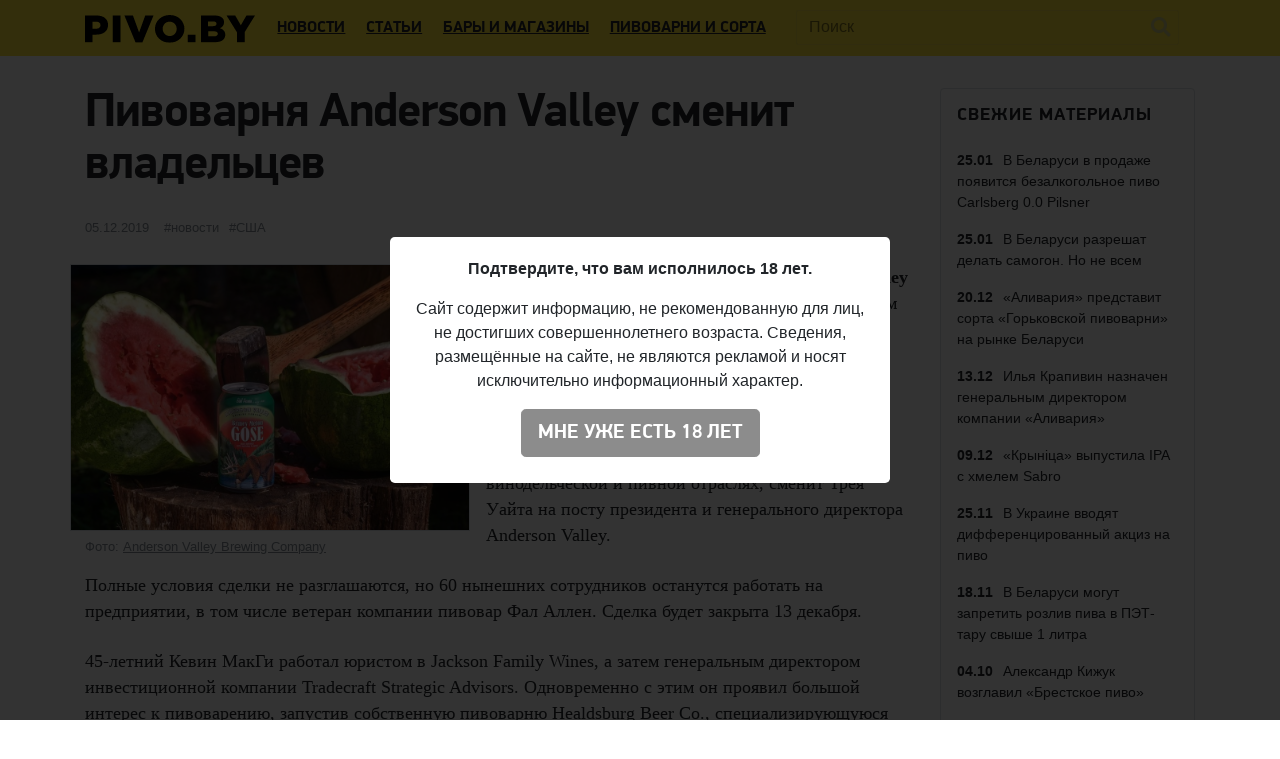

--- FILE ---
content_type: text/html; charset=UTF-8
request_url: https://pivo.by/news/anderson-valley-new-owner
body_size: 9393
content:
<!DOCTYPE html>
<html  xmlns="http://www.w3.org/1999/xhtml" prefix="" lang="ru-RU">
<head>
<meta charset="UTF-8">
<meta name="viewport" content="width=device-width, initial-scale=1">
<style>
	a { color: #212529; }
</style>
<link href="https://use.fontawesome.com/releases/v5.6.3/css/all.css" rel="stylesheet">
<link href="https://pivo.by/wp-content/themes/pivo/assets/css/fonts.css?ver=202002192205" rel="stylesheet" type="text/css">
<link rel="profile" href="https://gmpg.org/xfn/11">
<link rel="pingback" href="https://pivo.by/xmlrpc.php">
<link rel="icon" href="https://pivo.by/favicon.ico" />
<link rel="apple-touch-icon" href="https://pivo.by/images/icons/apple-touch-icon-1024.png">
<link rel="apple-touch-icon" sizes="120x120" href="https://pivo.by/images/icons/apple-touch-icon-120.png">
<link rel="apple-touch-icon" sizes="152x152" href="https://pivo.by/images/icons/apple-touch-icon-152.png">
<link rel="apple-touch-icon" sizes="180x180" href="https://pivo.by/images/icons/apple-touch-icon-180.png">
<link rel="icon" type="image/png" sizes="16x16" href="https://pivo.by/images/icons/favicon-16.png">
<link rel="icon" type="image/png" sizes="32x32" href="https://pivo.by/images/icons/favicon-32.png">
<meta name="smartbanner:title" content="Приложение: Your.Beer">
<meta name="smartbanner:author" content="от pivo.by">
<meta name="smartbanner:price" content="БЕСПЛАТНО">
<meta name="smartbanner:price-suffix-apple" content=" ">
<meta name="smartbanner:price-suffix-google" content=" ">
<meta name="smartbanner:icon-apple" content="https://pivo.by/images/mobile-app.png">
<meta name="smartbanner:icon-google" content="https://pivo.by/images/mobile-app.png">
<meta name="smartbanner:button" content="СКАЧАТЬ">
<meta name="smartbanner:button-url-apple" content="https://apple.co/3dFElXV">
<meta name="smartbanner:button-url-google" content="https://bit.ly/3g5ZZGd">
<meta name="smartbanner:enabled-platforms" content="android,ios">
<meta name="smartbanner:close-label" content="Close">
<meta name="smartbanner:hide-ttl" content="1209600000">
<meta name="yandex-verification" content="697b6d08676e1667">

<!-- BEGIN Metadata added by the Add-Meta-Tags WordPress plugin -->
<meta property="fb:admins" content="531572869">
<meta property="fb:app_id" content="544878065701458"> 
<meta name="description" content="Знаковая калифорнийская пивоварня Anderson Valley сообщила о смене владельцев. Новым управляющим предприятия станет семья МакГи." />
<meta name="keywords" content="пиво в беларуси, белорусское пиво, новости о пиве, пивные новинки, обзоры нового пива, история пива, статьи о пиве, белорусские пивоварни, новости, сша, anderson valley" />
<meta property="og:site_name" content="Pivo.by" />
<meta property="og:type" content="article" />
<meta property="og:title" content="Пивоварня Anderson Valley сменит владельцев" />
<meta property="og:url" content="https://pivo.by/news/anderson-valley-new-owner" />
<meta property="og:description" content="Знаковая калифорнийская пивоварня Anderson Valley сообщила о смене владельцев. Новым управляющим предприятия станет семья МакГи." />
<meta property="og:locale" content="ru_RU" />
<meta property="og:updated_time" content="2019-12-05T09:28:34+03:00" />
<meta property="og:image" content="https://pivo.by/images/2016/06/anderson-valley-briney-melon-gose.jpg" />
<meta property="og:image:secure_url" content="https://pivo.by/images/2016/06/anderson-valley-briney-melon-gose.jpg" />
<meta property="og:image:width" content="1080" />
<meta property="og:image:height" content="719" />
<meta property="og:image:type" content="image/jpeg" />
<meta property="article:published_time" content="2019-12-05T09:28:34+03:00" />
<meta property="article:modified_time" content="2019-12-05T09:28:34+03:00" />
<meta property="article:author" content="https://www.facebook.com/radzivonau" />
<meta property="article:publisher" content="https://www.facebook.com/pivo.by/" />
<meta property="article:section" content="Новости" />
<meta property="article:tag" content="пиво в беларуси" />
<meta property="article:tag" content="белорусское пиво" />
<meta property="article:tag" content="новости о пиве" />
<meta property="article:tag" content="пивные новинки" />
<meta property="article:tag" content="обзоры нового пива" />
<meta property="article:tag" content="история пива" />
<meta property="article:tag" content="статьи о пиве" />
<meta property="article:tag" content="белорусские пивоварни" />
<meta property="article:tag" content="новости" />
<meta property="article:tag" content="сша" />
<meta property="article:tag" content="anderson valley" />
<meta name="twitter:card" content="summary_large_image" />
<meta name="twitter:creator" content="@https://twitter.com/Slaver" />
<meta name="twitter:site" content="@pivo_by" />
<meta name="twitter:title" content="Пивоварня Anderson Valley сменит владельцев" />
<meta name="twitter:description" content="Знаковая калифорнийская пивоварня Anderson Valley сообщила о смене владельцев. Новым управляющим предприятия станет семья МакГи." />
<meta name="twitter:image:src" content="https://pivo.by/images/2016/06/anderson-valley-briney-melon-gose.jpg" />
<meta name="twitter:image:width" content="1080" />
<meta name="twitter:image:height" content="719" />
<!-- END Metadata added by the Add-Meta-Tags WordPress plugin -->

<title>Пивоварня Anderson Valley сменит владельцев &#8212; Pivo.by</title>
<meta name='robots' content='max-image-preview:large' />
<link rel="amphtml" href="https://pivo.by/news/anderson-valley-new-owner/amp" /><meta name="generator" content="AMP for WP 1.0.76.6"/><link rel="alternate" type="application/rss+xml" title="Pivo.by &raquo; Лента" href="https://pivo.by/feed" />
<link rel="alternate" type="application/rss+xml" title="Pivo.by &raquo; Лента комментариев" href="https://pivo.by/comments/feed" />
<link rel="alternate" type="application/rss+xml" title="Pivo.by &raquo; Лента комментариев к &laquo;Пивоварня Anderson Valley сменит владельцев&raquo;" href="https://pivo.by/news/anderson-valley-new-owner/feed" />
<link rel='stylesheet' id='wp-block-library-css'  href='https://pivo.by/wp-includes/css/dist/block-library/style.min.css?ver=5.7' type='text/css' media='all' />
<link rel='stylesheet' id='wp-block-library-theme-css'  href='https://pivo.by/wp-includes/css/dist/block-library/theme.min.css?ver=5.7' type='text/css' media='all' />
<link rel='stylesheet' id='pivo-style-css'  href='https://pivo.by/wp-content/themes/pivo/assets/build/style.css?ver=202012081208' type='text/css' media='all' />
<script type='text/javascript' src='https://pivo.by/wp-content/plugins/lazysizes/js/lazysizes.min.js?ver=5.2.2' id='lazysizes-js'></script>
<script type='text/javascript' src='https://pivo.by/wp-content/plugins/lazysizes/js/ls.unveilhooks.min.js?ver=5.2.2' id='lazysizes-unveilhooks-js'></script>
<script type='text/javascript' src='https://pivo.by/wp-content/plugins/lazysizes/js/ls.native-loading.min.js?ver=5.2.2' id='lazysizes-native-loading-js'></script>
<script type='text/javascript' src='https://pivo.by/wp-content/plugins/lazysizes/js/ls.loading-attribute.min.js?ver=5.2.2' id='lazysizes-native-loading-attr-js'></script>
<script type='text/javascript' src='https://pivo.by/wp-includes/js/jquery/jquery.min.js?ver=3.5.1' id='jquery-core-js'></script>
<script type='text/javascript' src='https://pivo.by/wp-includes/js/jquery/jquery-migrate.min.js?ver=3.3.2' id='jquery-migrate-js'></script>
<script type='text/javascript' src='https://pivo.by/wp-content/plugins/simple-ajax-posts/loader.js?ver=201810282021' id='simple_ajax_posts_show-js'></script>
<script type='text/javascript' src='https://pivo.by/wp-content/plugins/simple-mistake/mistake.js?ver=0.1.4' id='simple_mistake_show-js'></script>
<script type='text/javascript' src='https://pivo.by/wp-content/plugins/simple-views-counter/counter.js?ver=20160412' id='simple_views_counter_show-js'></script>
<link rel="https://api.w.org/" href="https://pivo.by/wp-json/" /><link rel="EditURI" type="application/rsd+xml" title="RSD" href="https://pivo.by/xmlrpc.php?rsd" />
<link rel="wlwmanifest" type="application/wlwmanifest+xml" href="https://pivo.by/wp-includes/wlwmanifest.xml" /> 
<meta name="generator" content="WordPress 5.7" />
<link rel="canonical" href="https://pivo.by/news/anderson-valley-new-owner" />
<link rel='shortlink' href='https://pivo.by/?p=26632' />
<link rel="alternate" type="application/json+oembed" href="https://pivo.by/wp-json/oembed/1.0/embed?url=https%3A%2F%2Fpivo.by%2Fnews%2Fanderson-valley-new-owner" />
<link rel="alternate" type="text/xml+oembed" href="https://pivo.by/wp-json/oembed/1.0/embed?url=https%3A%2F%2Fpivo.by%2Fnews%2Fanderson-valley-new-owner&#038;format=xml" />
    <script type="text/javascript">
        /* <![CDATA[ */
        var ajaxurl = 'https://pivo.by/wp-admin/admin-ajax.php';
        /* ]]> */
    </script>
          <meta name="onesignal" content="wordpress-plugin"/>
            <script>

      window.OneSignal = window.OneSignal || [];

      OneSignal.push( function() {
        OneSignal.SERVICE_WORKER_UPDATER_PATH = "OneSignalSDKUpdaterWorker.js.php";
        OneSignal.SERVICE_WORKER_PATH = "OneSignalSDKWorker.js.php";
        OneSignal.SERVICE_WORKER_PARAM = { scope: '/' };

        OneSignal.setDefaultNotificationUrl("https://pivo.by");
        var oneSignal_options = {};
        window._oneSignalInitOptions = oneSignal_options;

        oneSignal_options['wordpress'] = true;
oneSignal_options['appId'] = '49adf36c-f750-48e4-a8e4-72996ddd81ef';
oneSignal_options['allowLocalhostAsSecureOrigin'] = true;
oneSignal_options['welcomeNotification'] = { };
oneSignal_options['welcomeNotification']['disable'] = true;
oneSignal_options['path'] = "https://pivo.by/wp-content/plugins/onesignal-free-web-push-notifications/sdk_files/";
oneSignal_options['safari_web_id'] = "web.onesignal.auto.68a9d4a9-72e3-41ba-a788-4f8badeb71ae";
oneSignal_options['promptOptions'] = { };
oneSignal_options['promptOptions']['actionMessage'] = "Вы можете получать сообщения о самых важных и интересных материалах на Pivo.by";
oneSignal_options['promptOptions']['acceptButtonText'] = "Подписаться";
oneSignal_options['promptOptions']['cancelButtonText'] = "Нет";
                OneSignal.init(window._oneSignalInitOptions);
                OneSignal.showSlidedownPrompt();      });

      function documentInitOneSignal() {
        var oneSignal_elements = document.getElementsByClassName("OneSignal-prompt");

        var oneSignalLinkClickHandler = function(event) { OneSignal.push(['registerForPushNotifications']); event.preventDefault(); };        for(var i = 0; i < oneSignal_elements.length; i++)
          oneSignal_elements[i].addEventListener('click', oneSignalLinkClickHandler, false);
      }

      if (document.readyState === 'complete') {
           documentInitOneSignal();
      }
      else {
           window.addEventListener("load", function(event){
               documentInitOneSignal();
          });
      }
    </script>
</head>

<body class="post-template-default single single-post postid-26632 single-format-standard wp-embed-responsive" data-domain=".pivo.by">

<div id="page">

	<header id="masthead" class="navbar navbar-dark navbar-expand-xl navbar-static-top" role="banner">
		<div class="container">

			<a href="https://pivo.by/" class="navbar-brand" rel="home">
				<img src="https://pivo.by/wp-content/themes/pivo/assets/img/logo.svg?ver=202009042305" alt="Pivo.by" loading="lazy" class="lazyload">
			</a>

			<div class="ml-auto ml-xl-2 mr-2 order-xl-3">
				<a href="#" class="d-inline-block d-xl-none navbar-search-sm"></a>

				<!--<a href="https://your.beer/cart" class="navbar-cart d-none">
					<span id="cart-total-amount" class="amount">0</span>
				</a>-->
			</div>

			<button class="navbar-toggler navbar-toggler-right" type="button" data-toggle="collapse" data-target="#main-nav">
				<span class="navbar-toggler-icon"></span>
			</button>

			<div class="collapse navbar-collapse" id="main-nav">

				<form class="navbar-form flex-fill order-2 pl-xl-4" role="search" id="searchform" method="get" action="https://pivo.by/">
					<div class="navbar-search">
						<label class="screen-reader-text" for="s">Поиск:</label>
						<input type="text" class="form-control full-width" placeholder="Поиск" name="s" id="search-input">
						<button class="btn btn-search" type="submit" id="searchsubmit"></button>
					</div>
				</form>

				<ul id="primary-menu" class="nav navbar-nav mr-auto order-1"><li id="menu-item-7" class="menu-item menu-item-type-taxonomy menu-item-object-category current-post-ancestor current-menu-parent current-post-parent menu-item-7 nav-item"><a href="https://pivo.by/news" class="nav-link">Новости</a></li>
<li id="menu-item-8" class="menu-item menu-item-type-taxonomy menu-item-object-category menu-item-8 nav-item"><a href="https://pivo.by/articles" class="nav-link">Статьи</a></li>
<li id="menu-item-12823" class="menu-item menu-item-type-custom menu-item-object-custom menu-item-12823 nav-item"><a href="https://your.beer/places" class="nav-link">Бары и магазины</a></li>
<li id="menu-item-9542" class="menu-item menu-item-type-custom menu-item-object-custom menu-item-9542 nav-item"><a href="https://your.beer/beers" class="nav-link">Пивоварни и сорта</a></li>
</ul>
							</div>
		</div>
	</header>

	
	<!--<div class="navbar navbar-dark navbar-expand-lg navbar-secondary d-none d-lg-block" role="banner">
		<div class="container">
					</div>
	</div>-->

<div class="container">

	<div id="primary" class="content-area">

		<div class="row">

			
			<main id="primary" class="col-xs-12 col-sm-12 col-md-12 col-lg-12 col-xl-9">
				
<article id="post-26632" class="post-26632 post type-post status-publish format-standard has-post-thumbnail hentry category-news tag-usa brewery-anderson-valley">

	<div class="entry-header">
		<h1 class="entry-title">Пивоварня Anderson Valley сменит владельцев</h1>		<div class="entry-meta">
			<span class="posted-on"><span class="screen-reader-text">Опубликовано </span><span class="entry-date"><time class="published updated" datetime="2019-12-05T09:28:34+03:00">05.12.2019</time></span></span><span class="entry-hashtags"><span class="cat-links"><span class="screen-reader-text">Категории </span><a href="https://pivo.by/news" rel="category tag">Новости</a></span><span class="tags-links"><span class="screen-reader-text">Метки</span><a href="https://pivo.by/tag/usa" rel="tag">США</a></span></span><span class="entry-views" data-post-id="26632"></span>		</div>
	</div>

		<div class="entry-thumbnail">
		<img data-aspectratio="1000/666" src="[data-uri]" width="1000" height="666" data-src="https://pivo.by/images/2016/06/anderson-valley-briney-melon-gose-1000x666.jpg" class="img-fluid wp-post-image lazyload" alt="Anderson Valley — Briney Melon Gose" data-srcset="https://pivo.by/images/2016/06/anderson-valley-briney-melon-gose-1000x666.jpg 1000w, https://pivo.by/images/2016/06/anderson-valley-briney-melon-gose-400x265.jpg 400w, https://pivo.by/images/2016/06/anderson-valley-briney-melon-gose.jpg 1080w" sizes="(max-width: 1000px) 100vw, 1000px" />				<div class="entry-thumbnail-caption">Фото: <a href="https://www.instagram.com/p/BDi0ENNNt0G/">Anderson Valley Brewing Company</a></div>
			</div>
	
	<div class="entry-content">
		
<p>Знаковая калифорнийская пивоварня <strong>Anderson Valley</strong> сообщила о смене владельцев. Новым управляющим предприятия станет <strong>семья МакГи</strong>, <a href="https://www.sfgate.com/beer/article/California-craft-brewery-Anderson-Valley-sold-14882109.php">пишет</a> SFGate.</p>



<span id="more-26632"></span>



<p>Почти 10 лет назад Anderson Valley была куплена частной группой HMB Holdings. Сейчас компания переходит в руки семьи МакГи, а <strong>Кевин МакГи</strong>, имеющий значительный опыт работы в винодельческой и пивной отраслях, сменит Трея Уайта на посту президента и генерального директора Anderson Valley.</p>



<p>Полные условия сделки не разглашаются, но 60 нынешних сотрудников останутся работать на предприятии, в том числе ветеран компании пивовар Фал Аллен. Сделка будет закрыта 13 декабря.</p>



<p>45-летний Кевин МакГи работал юристом в Jackson Family Wines, а затем генеральным директором инвестиционной компании Tradecraft Strategic Advisors. Одновременно с этим он проявил большой интерес к пивоварению, запустив собственную пивоварню Healdsburg Beer Co., специализирующуюся на бочковых элях.</p>



<p>Несмотря на смену владельцев, Anderson Valley сохранит статус крафтовой пивоварни в соответствии с критериями Американской ассоциации пивоваров. По словам Трея Уайта, пивоварня продолжит планомерное развитие. <em>«Компании не нужно публиковать квартальные отчёты, показывающие рост любой ценой»</em>, — <a href="https://www.brewbound.com/news/anderson-valley-brewing-sells-to-northern-california-entrepreneur-and-family">подчеркнул</a> он в интервью Brewbound.</p>



<p>Пивоварня Anderson Valley была основана в 1987 году Кеном Алленом и Дэвидом Норфлитом. Она стала широко известной благодаря сорту Boont Amber Ale, многочисленным гозе с фруктовыми добавками и фестивалю Legendary Boonville Beer Festival. В 2010 году Трей Уайт с группой инвесторов под названием HMB Holdings приобрёл пивоваренный завод и стал его генеральным директором. </p>
	</div>

	<div class="entry-footer"><div class="author vcard"><p><span class="byline"><strong>Автор</strong>: <a class="url fn n" href="https://pivo.by/author/radionov">Вячеслав Радионов</a></span></p></div><p><strong>Пивоварни:</strong> <a href="https://pivo.by/brewery/anderson-valley">Anderson Valley</a></p></div>
</article>			</main>

			
				<aside id="secondary" class="sidebar col-xs-12 col-sm-12 col-md-12 col-lg-3 col-xl-3" role="complementary">

    <div class="custom-block custom-block-news">

        
        
        <div>
            <h2 class="custom-block-header">Свежие материалы</h2>
            <ul>
                <li><a href="https://pivo.by/news/carlsberg-0-pilsner"><span class="date">25.01</span>В Беларуси в продаже появится безалкогольное пиво Carlsberg 0.0 Pilsner</a></li><li><a href="https://pivo.by/news/samogon-belarus"><span class="date">25.01</span>В Беларуси разрешат делать самогон. Но не всем</a></li><li><a href="https://pivo.by/news/alivaria-gorkovskaya"><span class="date">20.12</span>«Аливария»  представит сорта «Горьковской пивоварни» на рынке Беларуси</a></li><li><a href="https://pivo.by/news/alivaria-new-ceo"><span class="date">13.12</span>Илья Крапивин назначен генеральным директором компании «Аливария»</a></li><li><a href="https://pivo.by/news/krynica-sabro-ipa"><span class="date">09.12</span>«Крыніца» выпустила IPA с хмелем Sabro</a></li><li><a href="https://pivo.by/news/ukraine-alcohol-duty"><span class="date">25.11</span>В Украине вводят дифференцированный акциз на пиво</a></li><li><a href="https://pivo.by/news/belarus-pet-beer"><span class="date">18.11</span>В Беларуси могут запретить розлив пива в ПЭТ-тару свыше 1 литра</a></li><li><a href="https://pivo.by/news/brestskoe-new-ceo"><span class="date">04.10</span>Александр Кижук возглавил «Брестское пиво»</a></li><li><a href="https://pivo.by/head/beer-calendar-2022"><span class="date">24.09</span>В России выпустят «Пивной календарь» на 2022 год</a></li><li><a href="https://pivo.by/news/vulitsa-ezha-neipa"><span class="date">20.09</span>Valaduta и Bierbank выпустят специальный сорт для Vulitsa Ezha. Beer Edition</a></li>            </ul>
            <a href="https://pivo.by/news" class="btn btn-light btn-block">Все новости</a>
        </div>
    </div>

</aside>

			
		</div>

	</div>

</div>

<div class="recent-posts" id="related_posts_ajax" data-ignore-id="26632" data-category-id="2"></div>
<footer id="colophon" class="site-footer" role="contentinfo">
	<div class="container" style="padding-top: 1rem">
		<div class="row">
			<div class="col-xs-12 col-sm-12 col-md-12 col-lg-6 col-xl-6">
				<div class="media">
					<img src="https://pivo.by/wp-content/themes/pivo/assets/img/logo-bottom.png" width="80" class="d-none d-lg-block mr-3 lazyload" loading="lazy">
					<div class="media-body">
						<p>Pivo.by &#8212; информационный сайт о пиве в Беларуси и мире</p>
												<p>© 2016–2026 Все права защищены. <a href="https://legal.your.beer/tc/ru.html">Положения и условия</a></p>
						<p>Email: <a href="mailto:info@pivo.by">info@pivo.by</a>. <a href="/partners">Информация для рекламодателей</a></p>
					</div>
				</div>
				<div class="d-none d-lg-block">
					<hr>
					<p>Если вы нашли ошибку на сайте, нажмите Ctrl + Enter — мы её исправим</p>
				</div>
			</div>

			<div class="col-xs-6 col-sm-6 col-md-3 col-lg-2 col-xl-2 col-links">
				<p><strong>Разделы</strong></p>
				<ul class="columns-2">
					<li><a href="https://pivo.by/news">Новости</a></li>
					<li><a href="https://pivo.by/articles/history">История</a></li>
					<li><a href="https://pivo.by/articles/interview">Интервью</a></li>
					<li><a href="https://pivo.by/articles/column">Мнение</a></li>
					<li><a href="https://pivo.by/articles/reviews">Обзоры</a></li>
					<li><a href="https://pivo.by/articles/recipes">Рецепты</a></li>
					<li><a href="https://pivo.by/games">Игры</a></li>
					<li><a href="https://pivo.by/head">Пена</a></li>
					<li><a href="https://pivo.by/untappd">Рейтинг Untappd</a></li>
				</ul>
			</div>
			<div class="col-xs-6 col-sm-6 col-md-3 col-lg-2 col-xl-2 col-links">
				<p><strong>Темы</strong></p>
				<ul class="columns-2">
					<li><a href="https://pivo.by/tag/faq">Ликбез</a></li>
					<li><a href="https://pivo.by/tag/guides">Гайды</a></li>
					<li><a href="https://pivo.by/tag/sensory">Дегустации</a></li>
					<li><a href="https://pivo.by/tag/beer-food-pairing">Пиво и еда</a></li>
					<li><a href="https://pivo.by/tag/pro-et-contra">За и против</a></li>
					<li><a href="https://pivo.by/tag/homebrewing">Домашнее пивоварение</a></li>
					<li><a href="https://pivo.by/tag/hops">Хмель</a></li>
					<li><a href="https://pivo.by/tag/malt">Солод</a></li>
					<li><a href="https://pivo.by/tag/yeast">Дрожжи</a></li>
				</ul>
			</div>
			<div class="col-xs-6 col-sm-6 col-md-3 col-lg-1 col-xl-1 col-links">
				<p><strong>Каталог</strong></p>
				<ul>
					<li><a href="https://your.beer/places">Бары и магазины</a></li>
					<li><a href="https://your.beer/breweries">Пивоварни</a></li>
					<li><a href="https://your.beer/beers">Сорта</a></li>
				</ul>
			</div>
			<div class="col-xs-6 col-sm-6 col-md-3 col-lg-1 col-xl-1 col-links">
				<p><strong>Соцсети</strong></p>
				<ul>
					<li><a href="https://vk.com/pivoby">VK</a></li>
					<li><a href="https://www.facebook.com/pivo.by/">Facebook</a></li>
					<li><a href="https://twitter.com/pivo_by">Twitter</a></li>
					<li><a href="https://telegram.me/pivoby">Telegram</a></li>
					<li><a href="https://www.instagram.com/pivoby_official/">Instagram</a></li>
				</ul>
			</div>
		</div>
	</div>
</footer>

<div class="drink-responsibly d-block">
	<div class="drink-responsibly">Чрезмерное употребление пива вредит вашему здоровью</div>
</div>

<div class="modal" id="ageModal" tabindex="-1" role="dialog" aria-labelledby="ageModalLabel" aria-hidden="true" data-backdrop="static" data-keyboard="false">
	<div class="modal-dialog modal-dialog-centered" role="document">
		<div class="modal-content">
			<div class="modal-body">
				<div class="container">
					<div class="row">
						<div class="col-12">
							<div class="modal-data"></div>
							<p class="text-center"><button type="button" class="btn btn-lg btn-primary"></button></p>
						</div>
					</div>
				</div>
			</div>
		</div>
	</div>
</div>


<div class="modal" id="mistakeModal" tabindex="-1" role="dialog" aria-labelledby="mistakeModalLabel" aria-hidden="true">
	<div class="modal-dialog modal-dialog-centered" role="document">
		<div class="modal-content">
			<div class="modal-header">
				<span class="modal-title">Сообщить об ошибке</span>
				<button type="button" class="close" data-dismiss="modal" aria-label="Закрыть">
					<span aria-hidden="true">&times;</span>
				</button>
			</div>

			<div class="modal-body">
				<div class="container">
					<div class="row">
						<div class="col-12">
							<form action="" method="POST">
								<p class="text-center message"></p>
								<textarea class="form-control" name="text" rows="3" placeholder="Ваш комментарий"></textarea>
																<input type="hidden" name="url" value="https://pivo.by/news/anderson-valley-new-owner">
								<p class="text-center mt-3"><button type="submit" class="btn btn-lg btn-primary" data-loading-text="Отправляем…">Отправить</button></p>
							</form>
						</div>
					</div>
				</div>
			</div>
		</div>
	</div>
</div>

<!-- Global site tag (gtag.js) - Google Analytics -->
<script async src="https://www.googletagmanager.com/gtag/js?id=UA-74647329-1"></script>
<script>
  window.dataLayer = window.dataLayer || [];
  function gtag(){dataLayer.push(arguments);}
  gtag('js', new Date());

  gtag('config', 'UA-74647329-1');
</script>

<!-- Yandex.Metrika counter -->
<script type="text/javascript">
    (function (d, w, c) {
        (w[c] = w[c] || []).push(function() {
            try {
                w.yaCounter36850600 = new Ya.Metrika({
                    id:36850600,
                    clickmap:true,
                    trackLinks:true,
                    accurateTrackBounce:true,
                    webvisor:true
                });
            } catch(e) { }
        });

        var n = d.getElementsByTagName("script")[0],
            s = d.createElement("script"),
            f = function () { n.parentNode.insertBefore(s, n); };
        s.type = "text/javascript";
        s.async = true;
        s.src = "https://mc.yandex.ru/metrika/watch.js";

        if (w.opera == "[object Opera]") {
            d.addEventListener("DOMContentLoaded", f, false);
        } else { f(); }
    })(document, window, "yandex_metrika_callbacks");
</script>
<noscript><div><img src="https://mc.yandex.ru/watch/36850600" style="position:absolute; left:-9999px;" alt="" /></div></noscript>
<!-- /Yandex.Metrika counter -->

<!-- Facebook Pixel Code -->
<script>
	!function(f,b,e,v,n,t,s)
	{if(f.fbq)return;n=f.fbq=function(){n.callMethod?
		n.callMethod.apply(n,arguments):n.queue.push(arguments)};
		if(!f._fbq)f._fbq=n;n.push=n;n.loaded=!0;n.version='2.0';
		n.queue=[];t=b.createElement(e);t.async=!0;
		t.src=v;s=b.getElementsByTagName(e)[0];
		s.parentNode.insertBefore(t,s)}(window, document,'script',
		'https://connect.facebook.net/en_US/fbevents.js');
	fbq('init', '137022337096077');
	fbq('track', 'PageView');
</script>
<noscript><img height="1" width="1" style="display:none" src="https://www.facebook.com/tr?id=137022337096077&ev=PageView&noscript=1"/></noscript>
<!-- End Facebook Pixel Code -->


<div class="scrolltop">
	<div class="scroll"><i class="fa fa-angle-up"></i></div>
</div>




<script type='text/javascript' src='https://pivo.by/wp-content/themes/pivo/assets/build/scripts.min.js?ver=202008292237' id='pivo-scripts-js'></script>
<script type='text/javascript' src='https://pivo.by/wp-includes/js/wp-embed.min.js?ver=5.7' id='wp-embed-js'></script>
<script type='text/javascript' src='https://cdn.onesignal.com/sdks/OneSignalSDK.js?ver=5.7' async='async' id='remote_sdk-js'></script>

<script defer src="https://static.cloudflareinsights.com/beacon.min.js/vcd15cbe7772f49c399c6a5babf22c1241717689176015" integrity="sha512-ZpsOmlRQV6y907TI0dKBHq9Md29nnaEIPlkf84rnaERnq6zvWvPUqr2ft8M1aS28oN72PdrCzSjY4U6VaAw1EQ==" data-cf-beacon='{"version":"2024.11.0","token":"95085ede9946485981ee6b98649e8cb9","r":1,"server_timing":{"name":{"cfCacheStatus":true,"cfEdge":true,"cfExtPri":true,"cfL4":true,"cfOrigin":true,"cfSpeedBrain":true},"location_startswith":null}}' crossorigin="anonymous"></script>
</body>
</html>

--- FILE ---
content_type: text/css
request_url: https://pivo.by/wp-content/themes/pivo/assets/css/fonts.css?ver=202002192205
body_size: 161
content:
@font-face {
  font-family: 'PF DinDisplay Pro';
  src: url("../fonts/PFDinDisplayPro-BoldItalic.eot");
  src: local("PFDinDisplayPro-BoldItalic"), url("../fonts/PFDinDisplayPro-BoldItalic.eot?#iefix") format("embedded-opentype"), url("../fonts/PFDinDisplayPro-BoldItalic.woff") format("woff"), url("../fonts/PFDinDisplayPro-BoldItalic.ttf") format("truetype");
  font-weight: bold;
  font-style: italic;
  font-display: swap; }
@font-face {
  font-family: 'PF DinDisplay Pro';
  src: url("../fonts/PFDinDisplayPro-BlackItalic.eot");
  src: local("PFDinDisplayPro-BlackItalic"), url("../fonts/PFDinDisplayPro-BlackItalic.eot?#iefix") format("embedded-opentype"), url("../fonts/PFDinDisplayPro-BlackItalic.woff") format("woff"), url("../fonts/PFDinDisplayPro-BlackItalic.ttf") format("truetype");
  font-weight: 900;
  font-style: italic;
  font-display: swap; }
@font-face {
  font-family: 'PF DinDisplay Pro';
  src: url("../fonts/PFDinDisplayPro-Thin.eot");
  src: local("PFDinDisplayPro-Thin"), url("../fonts/PFDinDisplayPro-Thin.eot?#iefix") format("embedded-opentype"), url("../fonts/PFDinDisplayPro-Thin.woff") format("woff"), url("../fonts/PFDinDisplayPro-Thin.ttf") format("truetype");
  font-weight: 100;
  font-style: normal;
  font-display: swap; }
@font-face {
  font-family: 'PF DinDisplay Pro';
  src: url("../fonts/PFDinDisplayPro-ThinItalic.eot");
  src: local("PFDinDisplayPro-ThinItalic"), url("../fonts/PFDinDisplayPro-ThinItalic.eot?#iefix") format("embedded-opentype"), url("../fonts/PFDinDisplayPro-ThinItalic.woff") format("woff"), url("../fonts/PFDinDisplayPro-ThinItalic.ttf") format("truetype");
  font-weight: 100;
  font-style: italic;
  font-display: swap; }
@font-face {
  font-family: 'PF DinDisplay Pro';
  src: url("../fonts/PFDinDisplayPro-Italic.eot");
  src: local("PFDinDisplayPro-Italic"), url("../fonts/PFDinDisplayPro-Italic.eot?#iefix") format("embedded-opentype"), url("../fonts/PFDinDisplayPro-Italic.woff") format("woff"), url("../fonts/PFDinDisplayPro-Italic.ttf") format("truetype");
  font-weight: normal;
  font-style: italic;
  font-display: swap; }
@font-face {
  font-family: 'PF DinDisplay Pro';
  src: url("../fonts/PFDinDisplayPro-MediumItalic.eot");
  src: local("PFDinDisplayPro-MediumItalic"), url("../fonts/PFDinDisplayPro-MediumItalic.eot?#iefix") format("embedded-opentype"), url("../fonts/PFDinDisplayPro-MediumItalic.woff") format("woff"), url("../fonts/PFDinDisplayPro-MediumItalic.ttf") format("truetype");
  font-weight: 500;
  font-style: italic;
  font-display: swap; }
@font-face {
  font-family: 'PF DinDisplay Pro';
  src: url("../fonts/PFDinDisplayPro-LightItalic.eot");
  src: local("PFDinDisplayPro-LightItalic"), url("../fonts/PFDinDisplayPro-LightItalic.eot?#iefix") format("embedded-opentype"), url("../fonts/PFDinDisplayPro-LightItalic.woff") format("woff"), url("../fonts/PFDinDisplayPro-LightItalic.ttf") format("truetype");
  font-weight: 300;
  font-style: italic;
  font-display: swap; }
@font-face {
  font-family: 'PF DinDisplay Pro';
  src: url("../fonts/PFDinDisplayPro-Black.eot");
  src: local("PFDinDisplayPro-Black"), url("../fonts/PFDinDisplayPro-Black.eot?#iefix") format("embedded-opentype"), url("../fonts/PFDinDisplayPro-Black.woff") format("woff"), url("../fonts/PFDinDisplayPro-Black.ttf") format("truetype");
  font-weight: 900;
  font-style: normal;
  font-display: swap; }
@font-face {
  font-family: 'PF DinDisplay Pro';
  src: url("../fonts/PFDinDisplayPro-Regular.eot");
  src: local("PFDinDisplayPro-Regular"), url("../fonts/PFDinDisplayPro-Regular.eot?#iefix") format("embedded-opentype"), url("../fonts/PFDinDisplayPro-Regular.woff") format("woff"), url("../fonts/PFDinDisplayPro-Regular.ttf") format("truetype");
  font-weight: normal;
  font-style: normal;
  font-display: swap; }
@font-face {
  font-family: 'PF DinDisplay Pro';
  src: url("../fonts/PFDinDisplayPro-Light.eot");
  src: local("PFDinDisplayPro-Light"), url("../fonts/PFDinDisplayPro-Light.eot?#iefix") format("embedded-opentype"), url("../fonts/PFDinDisplayPro-Light.woff") format("woff"), url("../fonts/PFDinDisplayPro-Light.ttf") format("truetype");
  font-weight: 300;
  font-style: normal;
  font-display: swap; }
@font-face {
  font-family: 'PF DinDisplay Pro';
  src: url("../fonts/PFDinDisplayPro-Bold.eot");
  src: local("PFDinDisplayPro-Bold"), url("../fonts/PFDinDisplayPro-Bold.eot?#iefix") format("embedded-opentype"), url("../fonts/PFDinDisplayPro-Bold.woff") format("woff"), url("../fonts/PFDinDisplayPro-Bold.ttf") format("truetype");
  font-weight: bold;
  font-style: normal;
  font-display: swap; }
@font-face {
  font-family: 'PF DinDisplay Pro';
  src: url("../fonts/PFDinDisplayPro-Medium.eot");
  src: local("PFDinDisplayPro-Medium"), url("../fonts/PFDinDisplayPro-Medium.eot?#iefix") format("embedded-opentype"), url("../fonts/PFDinDisplayPro-Medium.woff") format("woff"), url("../fonts/PFDinDisplayPro-Medium.ttf") format("truetype");
  font-weight: 500;
  font-style: normal;
  font-display: swap; }

/*# sourceMappingURL=fonts.css.map */


--- FILE ---
content_type: image/svg+xml
request_url: https://pivo.by/wp-content/themes/pivo/assets/img/logo.svg?ver=202009042305
body_size: 433
content:
<?xml version="1.0" encoding="utf-8"?>
<!-- Generator: Adobe Illustrator 19.0.1, SVG Export Plug-In . SVG Version: 6.00 Build 0)  -->
<svg version="1.1" id="Layer_1" xmlns="http://www.w3.org/2000/svg" xmlns:xlink="http://www.w3.org/1999/xlink" x="0px" y="0px"
	 viewBox="-202.5 410.3 129.8 21.6" style="enable-background:new -202.5 410.3 129.8 21.6;" xml:space="preserve">
<style type="text/css">
	.st0{fill:#010101;}
</style>
<g id="pivo-by-logo-text-black-_x26_-white">
	<g id="pivo-by-logo">
		<path id="PIVO.BY-Copy-7" class="st0" d="M-202.5,431.5v-20.8h8.9c5.3,0,8.7,2.7,8.7,7.4c0,4.9-3.8,7.5-9,7.5h-2.9v6L-202.5,431.5
			L-202.5,431.5z M-196.7,421h2.7c2.1,0,3.3-1.1,3.3-2.8c0-1.8-1.3-2.7-3.3-2.7h-2.7V421z M-181.3,431.5v-20.8h5.8v20.8H-181.3z
			 M-163.9,431.7l-8.5-21h6.5l4.7,13.2l4.7-13.2h6.3l-8.5,21H-163.9z M-137.9,431.9c-6.4,0-11.2-4.8-11.2-10.8s4.8-10.8,11.3-10.8
			s11.2,4.8,11.2,10.8S-131.4,431.9-137.9,431.9z M-137.8,426.7c3.2,0,5.3-2.6,5.3-5.6s-2.2-5.6-5.4-5.6c-3.2,0-5.3,2.6-5.3,5.6
			C-143.1,424.1-141,426.7-137.8,426.7z M-124,431.5v-5.8h5.9v5.8H-124z M-114,431.5v-20.8h10.7c2.6,0,4.5,0.7,5.7,1.9
			c0.8,0.8,1.3,1.9,1.3,3.4c0,2.4-1.4,3.8-3.2,4.6c2.5,0.8,4.1,2.3,4.1,5.2c0,3.6-2.9,5.7-7.9,5.7H-114z M-108.4,426.9h4.5
			c1.8,0,2.8-0.7,2.8-2c0-1.1-0.9-1.9-2.8-1.9h-4.4L-108.4,426.9L-108.4,426.9z M-108.4,419h3.6c1.8,0,2.7-0.6,2.7-1.9
			c0-1.1-0.9-1.8-2.6-1.8h-3.8v3.7H-108.4z M-86.5,431.5v-7.8l-7.9-13h6.6l4.3,7.6l4.3-7.6h6.5l-7.9,13v7.9L-86.5,431.5L-86.5,431.5
			L-86.5,431.5z"/>
	</g>
</g>
</svg>


--- FILE ---
content_type: application/javascript
request_url: https://pivo.by/wp-content/plugins/simple-views-counter/counter.js?ver=20160412
body_size: 138
content:
( function ( $ ) {
    $( document ).ready( function () {
        var body = $('body'),
			views = $('.entry-views', body),
            ids = [];

		views.each(function(){
            ids.push( $(this).data('post-id') );
        });

        if (ids.length > 0) {
            $.ajax({
                type: 'POST',
                url: ajaxurl,
                data: {
                    action: 'simple_views_counter',
                    ids: ids,
                    update: ( body.hasClass('single') || body.hasClass('page') ) ? 1 : 0
                },
                success: function (response) {
                    if (response) {
                        var data = JSON.parse(response);
                        $(ids).each(function(i, id){
                            if (data.counters[id]) {
								$('[data-post-id="' + id + '"]').show().html( '<span class="entry-views-counter">' + data.counters[id] + '</span>' );
                            }
                        });
                    }
                }
            });
        }
    } );
} )( jQuery );